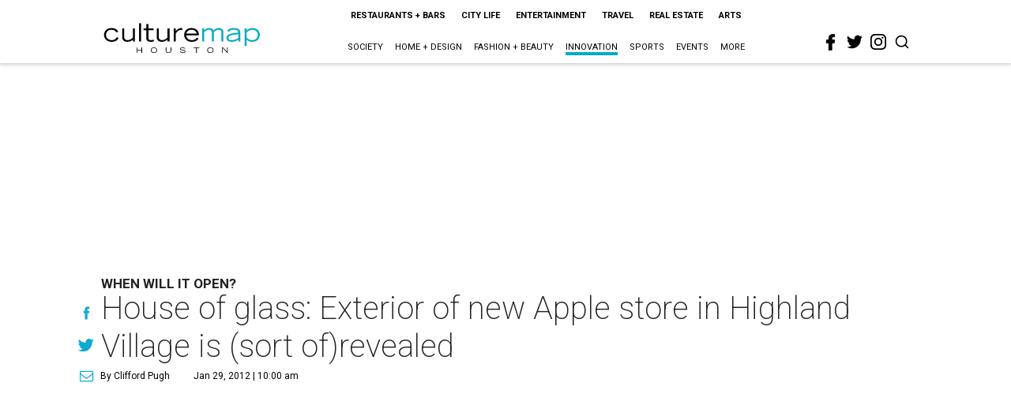

--- FILE ---
content_type: text/html; charset=utf-8
request_url: https://www.google.com/recaptcha/api2/aframe
body_size: 266
content:
<!DOCTYPE HTML><html><head><meta http-equiv="content-type" content="text/html; charset=UTF-8"></head><body><script nonce="fuOP2sGfPQs7e1-KBB6vSg">/** Anti-fraud and anti-abuse applications only. See google.com/recaptcha */ try{var clients={'sodar':'https://pagead2.googlesyndication.com/pagead/sodar?'};window.addEventListener("message",function(a){try{if(a.source===window.parent){var b=JSON.parse(a.data);var c=clients[b['id']];if(c){var d=document.createElement('img');d.src=c+b['params']+'&rc='+(localStorage.getItem("rc::a")?sessionStorage.getItem("rc::b"):"");window.document.body.appendChild(d);sessionStorage.setItem("rc::e",parseInt(sessionStorage.getItem("rc::e")||0)+1);localStorage.setItem("rc::h",'1768587906002');}}}catch(b){}});window.parent.postMessage("_grecaptcha_ready", "*");}catch(b){}</script></body></html>